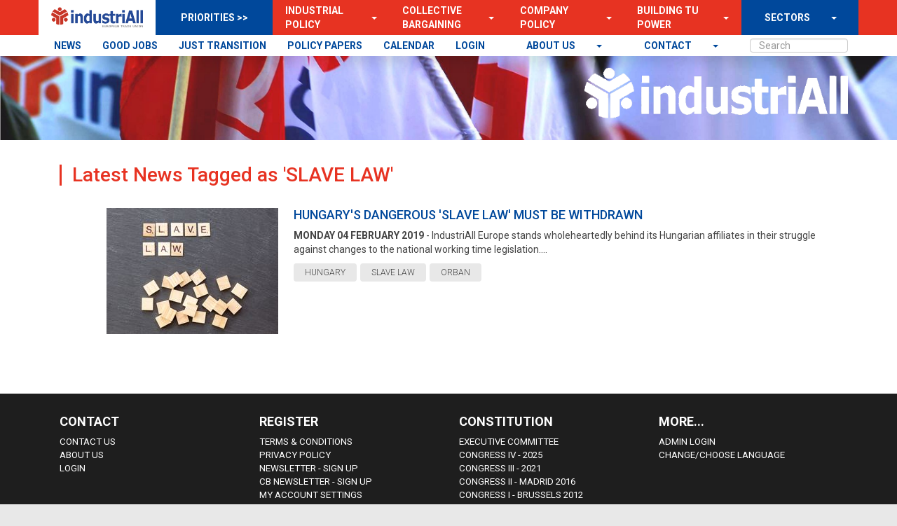

--- FILE ---
content_type: text/html; charset=utf-8
request_url: https://prod-industriall-europe.azurewebsites.net/Tag/287/1
body_size: 6123
content:
<!DOCTYPE html>

<html>
<head>

    <!-- Global site tag (gtag.js) - Google Analytics -->
    <script async src="https://www.googletagmanager.com/gtag/js?id=UA-135123549-1"></script>
    <script>
        window.dataLayer = window.dataLayer || [];
        function gtag() { dataLayer.push(arguments); }
        gtag('js', new Date());

        gtag('config', 'UA-135123549-1');
    </script>


    <meta charset="utf-8">
    <meta name="description" content="">
    <meta name="viewport" content="width=device-width, initial-scale=1">

    <link rel="canonical" href="https://prod-industriall-europe.azurewebsites.net/Tag/287/1"/>
    
    <meta name="twitter:card" content="summary_large_image"/>
    <meta name="twitter:site" content="@industriAll_EU"/>
    <meta name="twitter:creator" content="@industriAll_EU"/>
    
    <meta property="og:site_name" content="industriAll Europe"/>
    <meta property="og:url" content="https://prod-industriall-europe.azurewebsites.net/Tag/287/1"/>

    <title>industriAll Europe | NEWS | Latest News Tagged as &#x27;SLAVE LAW&#x27;</title>
    <link rel="icon" type="image/x-icon" href="/favicons/favicon-live.ico"/>

    <link rel="stylesheet" type="text/css" href="/css/site.css?v="/>
    <link rel="stylesheet" type="text/css" href="/css/slick-carousel/1.6.0/slick.css"/>

    <script src="/js/jquery/1.10.2/jquery.min.js" type="text/javascript"></script>
    <script src="/js/twitter-bootstrap/3.3.6/js/bootstrap.min.js" type="text/javascript"></script>
    <script src="/js/modernizr/2.6.2/modernizr.min.js" type="text/javascript"></script>
    <script src="/js/respond.js/1.2.0/respond.min.js" type="text/javascript"></script>
    <script src="/js/site.js"></script>
    <script src="/js/slick-carousel/1.6.0/slick.min.js" type="text/javascript"></script>
    
    <script type="text/javascript" src="https://platform-api.sharethis.com/js/sharethis.js#property=6491c9799fbe9100124b5469&product=sticky-share-buttons&source=platform" async="async"></script>

    <style>
        :root{
            --color1: #00489B;
            --color2: #E73322;
            --color3: #E8E8E8;
            --color4: #040404;
            --color5: #444444;
        }
    </style>
</head>
<body style="background-image: url('/content/images/upload/2019/12/637110699701987797_white-1.png?quality=60&format=jpg'); background-size: cover; background-position: center;">
<!--[if lt IE 10]>
    <p class="browserupgrade">You are using an <strong>outdated</strong> browser. Please <a href="http://browsehappy.com/">upgrade your browser</a> to improve your experience.</p>
<![endif]-->
<div id="fb-root"></div>
<script>
        (function (d, s, id) {
            var js, fjs = d.getElementsByTagName(s)[0];
            if (d.getElementById(id)) return;
            js = d.createElement(s); js.id = id;
            js.src = "//connect.facebook.net/nl_NL/sdk.js#xfbml=1&version=v2.8";
            fjs.parentNode.insertBefore(js, fjs);
        }(document, 'script', 'facebook-jssdk'));</script>


<div class="header" style="background-image: url('/content/images/upload/2020/5/637255186288628678_637233372913632756_header-flags-1[1].png?height=350&format=jpg&quality=80'); background-size: cover; background-position: center;">
    <div class="container">
        <nav class="navbar navbar-default">
            <div class="container-fluid">
                <!-- Brand and toggle get grouped for better mobile display -->
                <div class="navbar-header">
                    <button type="button" class="navbar-toggle collapsed" data-toggle="collapse" data-target="#bs-example-navbar-collapse-1" aria-expanded="false">
                        <span class="sr-only">Toggle navigation</span>
                        <span class="icon-bar"></span>
                        <span class="icon-bar"></span>
                        <span class="icon-bar"></span>
                    </button>
                    <a class="navbar-brand" href="/"></a>
                </div>
                <!-- Collect the nav links, forms, and other content for toggling -->
                <div class="collapse navbar-collapse" id="bs-example-navbar-collapse-1">
<nav class="navigation container sticky">
    <div class="nav navbar-nav nav-main-fullwidth">
    </div>
    <ul class="nav navbar-nav nav-main">
        <li class="nav-logo">
            <a class="nav-logo-a" href="/">
                <img class="logo-dark" src="/content/images/upload/2021/12/637757680963797291_iAE_logo_blue.png" />
            </a>
        </li>
        <li class="nav-prio">
            PRIORITIES >>
        </li>
                    <li class="dropdown">

        <div class="">
            <a class="mainmenuitem" href="/p/industrial-policy" target="">
                Industrial Policy
            </a>
            <a class="openmenuarrow" style="padding-left: 10px;"
                href="#" class="dropdown-toggle" data-toggle="dropdown" role="button" aria-haspopup="true" aria-expanded="false"><span class="caret"></span></a>
            <ul class="dropdown-menu" style="border-radius: 0px; border: none; margin: 0;">
                    <li>

        <a href="/Tag/16" target="">News</a>
                    </li>
                    <li>

        <a href="https://agenda.industriall-europe.eu/topic-agenda/2" target="">Meetings</a>
                    </li>
                    <li>

        <a href="/p/documents" target="">Documents</a>
                    </li>
                    <li>

        <a href="/p/industrial-policy-contacts" target="">Contacts</a>
                    </li>
                    <li>

        <a href="/p/manufacturingourfuture" target="">Manufacturing Our Future</a>
                    </li>
            </ul>
        </div>
                    </li>
                    <li class="dropdown">

        <div class="">
            <a class="mainmenuitem" href="/p/collective-bargaining-and-social-policy" target="">
                Collective Bargaining
            </a>
            <a class="openmenuarrow" style="padding-left: 10px;"
                href="#" class="dropdown-toggle" data-toggle="dropdown" role="button" aria-haspopup="true" aria-expanded="false"><span class="caret"></span></a>
            <ul class="dropdown-menu" style="border-radius: 0px; border: none; margin: 0;">
                    <li>

        <a href="https://news.industriall-europe.eu/Tags/291,277,20" target="">News</a>
                    </li>
                    <li>

        <a href="/p/cbnews" target="">CB Newsletter</a>
                    </li>
                    <li>

        <a href="https://agenda.industriall-europe.eu/topic-agenda/3" target="">Meetings</a>
                    </li>
                    <li>

        <a href="https://www.togetheratwork.net/" target="_blank">Together at work</a>
                    </li>
                    <li>

        <a href="/p/collective-bargaining-database" target="">CB Database</a>
                    </li>
                    <li>

        <a href="/p/cbdocuments" target="">CB Positions</a>
                    </li>
                    <li>

        <a href="/p/transnational-agreements" target="">European Framework Agreement</a>
                    </li>
                    <li>

        <a href="/p/4-higher-wages-home" target="">4 Higher Wages</a>
                    </li>
            </ul>
        </div>
                    </li>
                    <li class="dropdown">

        <div class="">
            <a class="mainmenuitem" href="/p/company-policy" target="">
                Company Policy
            </a>
            <a class="openmenuarrow" style="padding-left: 10px;"
                href="#" class="dropdown-toggle" data-toggle="dropdown" role="button" aria-haspopup="true" aria-expanded="false"><span class="caret"></span></a>
            <ul class="dropdown-menu" style="border-radius: 0px; border: none; margin: 0;">
                    <li>

        <a href="/Tag/1" target="">News</a>
                    </li>
                    <li>

        <a href="/p/company-policy-contacts" target="">Contacts</a>
                    </li>
                    <li>

        <a href="https://agenda.industriall-europe.eu/topic-agenda/4" target="">Meetings</a>
                    </li>
                    <li>

        <a href="/p/company-policy-general" target="">Policy documents</a>
                    </li>
                    <li>

        <a href="/p/company-policy-tools" target="">Tools / resources</a>
                    </li>
                    <li>

        <a href="https://agenda.industriall-europe.eu/ewc-landing-page" target="">CP Database</a>
                    </li>
                    <li>

        <a href="/p/company-policy-recommendations" target="">Company Policy Recommendations</a>
                    </li>
            </ul>
        </div>
                    </li>
                    <li class="dropdown">

        <div class="">
            <a class="mainmenuitem" href="/p/building-trade-union-power" target="">
                Building TU Power
            </a>
            <a class="openmenuarrow" style="padding-left: 10px;"
                href="#" class="dropdown-toggle" data-toggle="dropdown" role="button" aria-haspopup="true" aria-expanded="false"><span class="caret"></span></a>
            <ul class="dropdown-menu" style="border-radius: 0px; border: none; margin: 0;">
                    <li>

        <a href="/Tags/5,364,125,78" target="">News</a>
                    </li>
                    <li>

        <a href="/p/btup-best-practices" target="">Best Practices</a>
                    </li>
                    <li>

        <a href="/p/btup-expert-blog" target="">BTUP Expert Blog</a>
                    </li>
                    <li>

        <a href="/p/btup-documents" target="">Documents</a>
                    </li>
                    <li>

        <a href="/p/btup-contacts" target="">Contacts</a>
                    </li>
                    <li>

        <a href="https://agenda.industriall-europe.eu/topic-agenda/65" target="">Meetings &amp; members</a>
                    </li>
                    <li>

        <a href="/p/btuc4recovery" target="">BTUC4Recovery</a>
                    </li>
                    <li>

        <a href="https://news.industriall-europe.eu/p/power4batteries" target="_blank">UNIONPOWER4BATTERIES</a>
                    </li>
            </ul>
        </div>
                    </li>
                    <li class="nav-last dropdown">

        <div class="last-item-div">
            <a class="mainmenuitem" href="/p/sectors" target="">
                SECTORS
            </a>
            <a class="openmenuarrow" style="padding-left: 10px;"
                href="#" class="dropdown-toggle" data-toggle="dropdown" role="button" aria-haspopup="true" aria-expanded="false"><span class="caret"></span></a>
            <ul class="dropdown-menu" style="border-radius: 0px; border: none; margin: 0;">
                    <li>

        <a href="/p/aerospace" target="">Aerospace</a>
                    </li>
                    <li>

        <a href="/p/automotive" target="">Automotive</a>
                    </li>
                    <li>

        <a href="/p/basic-materials" target="">Basic Materials</a>
                    </li>
                    <li>

        <a href="/p/basic-metals" target="">Basic Metals</a>
                    </li>
                    <li>

        <a href="/p/chemicals-pharmaceuticals" target="">Chemicals &amp; Pharmaceuticals</a>
                    </li>
                    <li>

        <a href="/p/defence" target="">Defence</a>
                    </li>
                    <li>

        <a href="/p/energy" target="">Energy</a>
                    </li>
                    <li>

        <a href="/p/shipbuilding" target="">Shipbuilding</a>
                    </li>
                    <li>

        <a href="/p/tclf" target="">TCLF</a>
                    </li>
                    <li>

        <a href="/p/technology-and-robotisation" target="">Technology and Robotisation</a>
                    </li>
                    <li>

        <a href="https://news.industriall-europe.eu/p/equal-opportunities" target="">** Equal Opportunities</a>
                    </li>
                    <li>

        <a href="https://news.industriall-europe.eu/p/social-dialogues" target="">** Social Dialogues</a>
                    </li>
                    <li>

        <a href="https://news.industriall-europe.eu/p/regions1" target="">** Regions</a>
                    </li>
                    <li>

        <a href="https://news.industriall-europe.eu/p/euprojects" target="">** EU Projects</a>
                    </li>
                    <li>

        <a href="https://agenda.industriall-europe.eu/topic-agenda/40" target="">** Communications WG</a>
                    </li>
                    <li>

        <a href="https://news.industriall-europe.eu/p/youth1" target="">Youth network</a>
                    </li>
                    <li>

        <a href="/p/white-collar" target="">White Collar</a>
                    </li>
                    <li>

        <a href="/p/health-and-safety" target="">Health &amp; Safety</a>
                    </li>
                    <li>

        <a href="/p/digitalisation-wg" target="">Digitalisation Working Group</a>
                    </li>
                    <li>

        <a href="https://news.industriall-europe.eu/p/chemicals--basic-materials-sector" target="_blank">Pre 2021 - Chem. &amp; Basic Mat.</a>
                    </li>
                    <li>

        <a href="https://news.industriall-europe.eu/p/pharmaceuticals" target="_blank">Pre 2021 - Pharma.</a>
                    </li>
            </ul>
        </div>
                    </li>
    </ul>
    <div class="nav navbar-nav nav-secondary-fullwidth">
    </div>
    <ul class="nav navbar-nav nav-secondary">
                    <li class="">

        <a href="/news" target="">NEWS</a>
                    </li>
                    <li class="">

        <a href="https://news.industriall-europe.eu/p/good-industrial-jobs" target="">GOOD JOBS</a>
                    </li>
                    <li class="">

        <a href="https://justtransition.industriall-europe.eu" target="_blank">JUST TRANSITION</a>
                    </li>
                    <li class="">

        <a href="https://news.industriall-europe.eu/p/position-papers" target="">POLICY PAPERS</a>
                    </li>
                    <li class="">

        <a href="https://agenda.industriall-europe.eu/calendar" target="">CALENDAR</a>
                    </li>
                    <li class="">

        <a href="https://agenda.industriall-europe.eu/login" target="">LOGIN</a>
                    </li>
        <li class="mainSearchBox">
            <div class="form-group">
                <input id="MainSearch" type="text" class="form-control searchBox" placeholder="Search">
            </div>
        </li>

                    <li class="dropdown">

        <div class="">
            <a class="mainmenuitem" href="/p/contact" target="">
                contact
            </a>
            <a class="openmenuarrow" style="padding-left: 10px;"
                href="#" class="dropdown-toggle" data-toggle="dropdown" role="button" aria-haspopup="true" aria-expanded="false"><span class="caret"></span></a>
            <ul class="dropdown-menu" style="border-radius: 0px; border: none; margin: 0;">
                    <li>

        <a href="/p/secretariat" target="">Secretariat</a>
                    </li>
                    <li>

        <a href="https://agenda.industriall-europe.eu/login" target="">LOGIN</a>
                    </li>
            </ul>
        </div>
                    </li>
                    <li class="dropdown">

        <div class="">
            <a class="mainmenuitem" href="/p/about-us" target="">
                About us
            </a>
            <a class="openmenuarrow" style="padding-left: 10px;"
                href="#" class="dropdown-toggle" data-toggle="dropdown" role="button" aria-haspopup="true" aria-expanded="false"><span class="caret"></span></a>
            <ul class="dropdown-menu" style="border-radius: 0px; border: none; margin: 0;">
                    <li>

        <a href="/p/mission" target="">Mission</a>
                    </li>
                    <li>

        <a href="/p/elected-officials" target="">Elected Officials</a>
                    </li>
                    <li>

        <a href="/p/affiliates" target="">Affiliates</a>
                    </li>
                    <li>

        <a href="/p/position-papers" target="">Position Papers</a>
                    </li>
                    <li>

        <a href="/p/congress-doco" target="">Congress Documents</a>
                    </li>
                    <li>

        <a href="/p/jobs" target="">Jobs Vacancies</a>
                    </li>
                    <li>

        <a href="/p/calls-for-tender" target="">Calls for tender</a>
                    </li>
                    <li>

        <a href="https://agenda.industriall-europe.eu/login" target="">LOGIN</a>
                    </li>
            </ul>
        </div>
                    </li>

    </ul>
</nav>

                    <div class="main-logo light">
                        <a href="/">
                            <img class="logo-dark" src="/content/images/upload/2021/12/637757680963797291_iAE_logo_blue.png" />
                            <img class="logo-light" src="/images/upload/2022/12/638066127019350911_iAE_logo_white-v2.png" />
                        </a>
                    </div>

                        <div class="quote-carousel">
                            <div class="carousel-quotes">
                            </div>
                        </div>

                    <script>
                        $('.carousel-quotes').slick({
                            arrows: false,
                            pauseOnHover: true,
                            swipeToSlide: true,
                            dots: false,
                            infinite: true,
                            speed: 1000,
                            slidesToShow: 1,
                            autoplay: true,
                            autoplaySpeed: 5000,
                            adaptiveHeight: true
                        });
                    </script>

                </div><!-- /.navbar-collapse -->
            </div><!-- /.container-fluid -->
        </nav>
    </div>
</div>
<div class="container main" id="MainContentBody">
    <div class="row">
        <div class="container" style="padding-left: 30px; padding-right: 30px; padding-top: 10px;">
            <div class="row">
                        <div id="CenterColumn" class="col-lg-12">
                            
<div class="row article-overview-search-bar">
    <div class="col-lg-12">
        <div class="title">
            <h3>Latest News Tagged as &#x27;SLAVE LAW&#x27;</h3>
        </div>
    </div>
</div>

<div class="row">
            <div class="col-lg-12">

<div class="light-article">
    <a class="light-article-image" href="/Article/286">
            <img class="img-responsive center-block" alt="Hungary&#x27;s dangerous &#x27;slave law&#x27; must be withdrawn" src="/images/upload/2019/2/636848709300269657_Hungary Slave Law protest 4.jpg?width=300&height=180&rmode=max&quality=80"/>
    </a>
    <div class="light-article-text">
        <a href="/Article/286">
            <div>
                <h4>Hungary&#x27;s dangerous &#x27;slave law&#x27; must be withdrawn</h4>
                <p>
                    <span class="date">Monday 04 February 2019</span> - IndustriAll Europe stands wholeheartedly behind its Hungarian affiliates in their struggle against changes to the national working time legislation....<br>
                </p>
            </div>
        </a>

<a class="tag-item" href="/Tag/286/1">
    <span id="286">HUNGARY</span>
</a>
<a class="tag-item" href="/Tag/287/1">
    <span id="287">SLAVE LAW</span>
</a>
<a class="tag-item" href="/Tag/288/1">
    <span id="288">ORBAN</span>
</a>    </div>
</div>            </div>
</div>


<div class="row">
    <div class="col-lg-12">
        
<div class="text-center">
    <ul class="pagination">
    </ul>
</div>
    </div>
</div>
                        </div>
            </div>
        </div>
    </div>
</div>


<div class="footer">
    <div class="container">
        <div class="col-lg-3">
            <h4>Contact</h4>
            <ul>
                        <li>

        <a href="/p/contact-information" target="">Contact Us</a>
                        </li>
                        <li>

        <a href="/p/about-us" target="">About us</a>
                        </li>
                        <li>

        <a href="https://agenda.industriall-europe.eu/login" target="">Login</a>
                        </li>
            </ul>
        </div>
        <div class="col-lg-3">
            <h4>Register</h4>
            <ul>
                        <li>

        <a href="https://news.industriall-europe.eu/p/termsconditions" target="">Terms &amp; Conditions</a>
                        </li>
                        <li>

        <a href="https://news.industriall-europe.eu/p/privacypolicy" target="">Privacy Policy</a>
                        </li>
                        <li>

        <a href="https://news.industriall-europe.eu/subscribe" target="_blank">Newsletter - sign up</a>
                        </li>
                        <li>

        <a href="https://news.industriall-europe.eu/cbnewsletter/subscribe" target="_blank">CB Newsletter - sign up</a>
                        </li>
                        <li>

        <a href="https://agenda.industriall-europe.eu/account/my-account" target="">My Account Settings</a>
                        </li>
                        <li>

        <a href="/SentNewsletters" target="">Previous Newsletters</a>
                        </li>
                        <li>

        <a href="/SentCBNewsletters" target="">Previous Collective Bargaining Newsletters</a>
                        </li>
            </ul>
        </div>
        <div class="col-lg-3">
            <h4>Constitution</h4>
            <ul>
                        <li>

        <a href="https://news.industriall-europe.eu/p/executive-committee" target="">Executive Committee</a>
                        </li>
                        <li>

        <a href="https://news.industriall-europe.eu/p/congress-2025" target="">Congress IV - 2025</a>
                        </li>
                        <li>

        <a href="https://news.industriall-europe.eu/p/congress-2021" target="">Congress III - 2021</a>
                        </li>
                        <li>

        <a href="https://news.industriall-europe.eu/p/congress-doco" target="">Congress II - Madrid 2016</a>
                        </li>
                        <li>

        <a href="https://news.industriall-europe.eu/p/congress-doco" target="">Congress i - Brussels 2012</a>
                        </li>
                        <li>

        <a href="https://news.industriall-europe.eu/p/congress-doco" target="">Statutes</a>
                        </li>
            </ul>
        </div>
        <div class="col-lg-3">
            <h4>More...</h4>
            <ul>
                        <li>

        <a href="/login" target="_blank">Admin Login</a>
                        </li>
                        <li>

        <a href="https://news-industriall--europe-eu.translate.goog/?_x_tr_sl=auto&amp;_x_tr_tl=de&amp;_x_tr_hl=en-US&amp;_x_tr_pto=wapp" target="_blank">Change/choose language</a>
                        </li>
            </ul>
        </div>

        <div class="col-lg-12">
            <div class="social-media-buttons">

            </div>
            <div class="copyright pull-right">
                Copyright © 2026 IndustriAll - design & development by CrunchLab
            </div>
        </div>
    </div>
</div>

<!-- Google Analytics: change UA-XXXXX-X to be your site's ID. -->
<script>
        $(document).ready(function () {
            $("#MainSearch").keyup(function (event) {
                if (event.keyCode === 13) {
                    window.location = "/Search/" + $("#MainSearch").val();
                }
            });
        });
    </script>

</body>
</html>